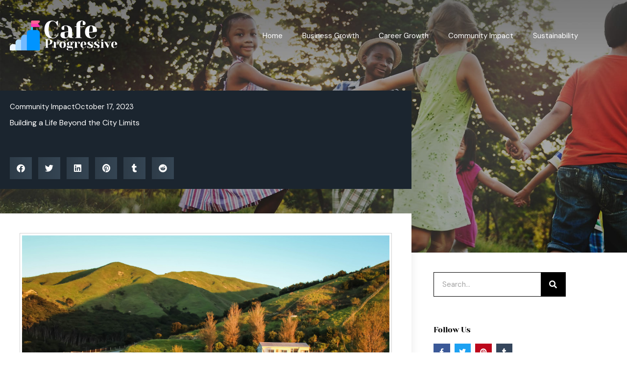

--- FILE ---
content_type: text/css
request_url: https://cafeprogressive.com/wp-content/uploads/elementor/css/post-3602.css?ver=1769053771
body_size: 564
content:
.elementor-3602 .elementor-element.elementor-element-134ba3c:not(.elementor-motion-effects-element-type-background), .elementor-3602 .elementor-element.elementor-element-134ba3c > .elementor-motion-effects-container > .elementor-motion-effects-layer{background-color:#191919;}.elementor-3602 .elementor-element.elementor-element-134ba3c > .elementor-container{max-width:1220px;}.elementor-3602 .elementor-element.elementor-element-134ba3c{transition:background 0.3s, border 0.3s, border-radius 0.3s, box-shadow 0.3s;padding:50px 0px 50px 0px;}.elementor-3602 .elementor-element.elementor-element-134ba3c > .elementor-background-overlay{transition:background 0.3s, border-radius 0.3s, opacity 0.3s;}.elementor-3602 .elementor-element.elementor-element-be045fd > .elementor-container{max-width:1200px;}.elementor-3602 .elementor-element.elementor-element-be045fd{margin-top:0px;margin-bottom:0px;}.elementor-3602 .elementor-element.elementor-element-f6db79a{text-align:start;}.elementor-3602 .elementor-element.elementor-element-f6db79a img{width:60%;}.elementor-bc-flex-widget .elementor-3602 .elementor-element.elementor-element-f23bb40.elementor-column .elementor-widget-wrap{align-items:center;}.elementor-3602 .elementor-element.elementor-element-f23bb40.elementor-column.elementor-element[data-element_type="column"] > .elementor-widget-wrap.elementor-element-populated{align-content:center;align-items:center;}.elementor-3602 .elementor-element.elementor-element-f23bb40 > .elementor-element-populated{transition:background 0.3s, border 0.3s, border-radius 0.3s, box-shadow 0.3s;}.elementor-3602 .elementor-element.elementor-element-f23bb40 > .elementor-element-populated > .elementor-background-overlay{transition:background 0.3s, border-radius 0.3s, opacity 0.3s;}.elementor-3602 .elementor-element.elementor-element-f23bb40 .elementor-element-populated a:hover{color:#337ab7;}.elementor-3602 .elementor-element.elementor-element-43c9d90{text-align:end;}.elementor-3602 .elementor-element.elementor-element-43c9d90 .elementor-heading-title{font-size:15px;line-height:2em;color:#959595;}.elementor-3602 .elementor-element.elementor-element-08878b6{text-align:end;}.elementor-3602 .elementor-element.elementor-element-08878b6 .elementor-heading-title{font-size:15px;line-height:2em;color:#959595;}@media(max-width:1024px) and (min-width:768px){.elementor-3602 .elementor-element.elementor-element-4b1461c{width:100%;}.elementor-3602 .elementor-element.elementor-element-f23bb40{width:60%;}}@media(max-width:1024px){.elementor-3602 .elementor-element.elementor-element-f6db79a{text-align:center;}.elementor-3602 .elementor-element.elementor-element-f6db79a img{width:40%;}}@media(max-width:767px){.elementor-3602 .elementor-element.elementor-element-f6db79a img{width:70%;}.elementor-3602 .elementor-element.elementor-element-43c9d90{text-align:center;}.elementor-3602 .elementor-element.elementor-element-08878b6{text-align:center;}}

--- FILE ---
content_type: text/css
request_url: https://cafeprogressive.com/wp-content/uploads/elementor/css/post-3595.css?ver=1769053771
body_size: 835
content:
.elementor-3595 .elementor-element.elementor-element-e0354d8 > .elementor-container{max-width:1220px;}.elementor-3595 .elementor-element.elementor-element-e0354d8{transition:background 0.3s, border 0.3s, border-radius 0.3s, box-shadow 0.3s;margin-top:0px;margin-bottom:-125px;padding:20px 0px 0px 0px;}.elementor-3595 .elementor-element.elementor-element-e0354d8 > .elementor-background-overlay{transition:background 0.3s, border-radius 0.3s, opacity 0.3s;}.elementor-3595 .elementor-element.elementor-element-5be3449 > .elementor-container{max-width:1200px;min-height:85px;}.elementor-3595 .elementor-element.elementor-element-5be3449{margin-top:0px;margin-bottom:0px;}.elementor-bc-flex-widget .elementor-3595 .elementor-element.elementor-element-ac61a22.elementor-column .elementor-widget-wrap{align-items:center;}.elementor-3595 .elementor-element.elementor-element-ac61a22.elementor-column.elementor-element[data-element_type="column"] > .elementor-widget-wrap.elementor-element-populated{align-content:center;align-items:center;}.elementor-bc-flex-widget .elementor-3595 .elementor-element.elementor-element-6bf9ab3.elementor-column .elementor-widget-wrap{align-items:center;}.elementor-3595 .elementor-element.elementor-element-6bf9ab3.elementor-column.elementor-element[data-element_type="column"] > .elementor-widget-wrap.elementor-element-populated{align-content:center;align-items:center;}.elementor-3595 .elementor-element.elementor-element-1af8f3c .elementor-menu-toggle{margin:0 auto;background-color:rgba(0,0,0,0);}.elementor-3595 .elementor-element.elementor-element-1af8f3c .elementor-nav-menu .elementor-item{font-size:15px;font-weight:400;}.elementor-3595 .elementor-element.elementor-element-1af8f3c .elementor-nav-menu--main .elementor-item{color:#ffffff;fill:#ffffff;}.elementor-3595 .elementor-element.elementor-element-1af8f3c .elementor-nav-menu--main .elementor-item:hover,
					.elementor-3595 .elementor-element.elementor-element-1af8f3c .elementor-nav-menu--main .elementor-item.elementor-item-active,
					.elementor-3595 .elementor-element.elementor-element-1af8f3c .elementor-nav-menu--main .elementor-item.highlighted,
					.elementor-3595 .elementor-element.elementor-element-1af8f3c .elementor-nav-menu--main .elementor-item:focus{color:#0590ff;fill:#0590ff;}.elementor-3595 .elementor-element.elementor-element-1af8f3c .elementor-nav-menu--main .elementor-item.elementor-item-active{color:#0590ff;}.elementor-3595 .elementor-element.elementor-element-1af8f3c .elementor-nav-menu--dropdown a, .elementor-3595 .elementor-element.elementor-element-1af8f3c .elementor-menu-toggle{color:#010101;fill:#010101;}.elementor-3595 .elementor-element.elementor-element-1af8f3c .elementor-nav-menu--dropdown a:hover,
					.elementor-3595 .elementor-element.elementor-element-1af8f3c .elementor-nav-menu--dropdown a:focus,
					.elementor-3595 .elementor-element.elementor-element-1af8f3c .elementor-nav-menu--dropdown a.elementor-item-active,
					.elementor-3595 .elementor-element.elementor-element-1af8f3c .elementor-nav-menu--dropdown a.highlighted,
					.elementor-3595 .elementor-element.elementor-element-1af8f3c .elementor-menu-toggle:hover,
					.elementor-3595 .elementor-element.elementor-element-1af8f3c .elementor-menu-toggle:focus{color:#ffffff;}.elementor-3595 .elementor-element.elementor-element-1af8f3c .elementor-nav-menu--dropdown a:hover,
					.elementor-3595 .elementor-element.elementor-element-1af8f3c .elementor-nav-menu--dropdown a:focus,
					.elementor-3595 .elementor-element.elementor-element-1af8f3c .elementor-nav-menu--dropdown a.elementor-item-active,
					.elementor-3595 .elementor-element.elementor-element-1af8f3c .elementor-nav-menu--dropdown a.highlighted{background-color:#0590ff;}.elementor-3595 .elementor-element.elementor-element-1af8f3c .elementor-nav-menu--dropdown a.elementor-item-active{background-color:#0590ff;}.elementor-3595 .elementor-element.elementor-element-1af8f3c .elementor-nav-menu--dropdown .elementor-item, .elementor-3595 .elementor-element.elementor-element-1af8f3c .elementor-nav-menu--dropdown  .elementor-sub-item{font-family:"Open Sans", Sans-serif;}.elementor-3595 .elementor-element.elementor-element-1af8f3c div.elementor-menu-toggle{color:#ffffff;}.elementor-3595 .elementor-element.elementor-element-1af8f3c div.elementor-menu-toggle svg{fill:#ffffff;}.elementor-3595 .elementor-element.elementor-element-1af8f3c div.elementor-menu-toggle:hover, .elementor-3595 .elementor-element.elementor-element-1af8f3c div.elementor-menu-toggle:focus{color:#0590ff;}.elementor-3595 .elementor-element.elementor-element-1af8f3c div.elementor-menu-toggle:hover svg, .elementor-3595 .elementor-element.elementor-element-1af8f3c div.elementor-menu-toggle:focus svg{fill:#0590ff;}@media(max-width:1024px){.elementor-3595 .elementor-element.elementor-element-1af8f3c .elementor-nav-menu--main .elementor-item{padding-left:0px;padding-right:0px;}.elementor-3595 .elementor-element.elementor-element-1af8f3c{--e-nav-menu-horizontal-menu-item-margin:calc( 35px / 2 );}.elementor-3595 .elementor-element.elementor-element-1af8f3c .elementor-nav-menu--main:not(.elementor-nav-menu--layout-horizontal) .elementor-nav-menu > li:not(:last-child){margin-bottom:35px;}}@media(min-width:768px){.elementor-3595 .elementor-element.elementor-element-ac61a22{width:20%;}.elementor-3595 .elementor-element.elementor-element-6bf9ab3{width:80%;}}@media(max-width:767px){.elementor-3595 .elementor-element.elementor-element-ac61a22{width:80%;}.elementor-3595 .elementor-element.elementor-element-6bf9ab3{width:20%;}.elementor-3595 .elementor-element.elementor-element-1af8f3c .elementor-nav-menu--dropdown .elementor-item, .elementor-3595 .elementor-element.elementor-element-1af8f3c .elementor-nav-menu--dropdown  .elementor-sub-item{font-size:15px;}.elementor-3595 .elementor-element.elementor-element-1af8f3c .elementor-nav-menu--main > .elementor-nav-menu > li > .elementor-nav-menu--dropdown, .elementor-3595 .elementor-element.elementor-element-1af8f3c .elementor-nav-menu__container.elementor-nav-menu--dropdown{margin-top:35px !important;}}

--- FILE ---
content_type: text/css
request_url: https://cafeprogressive.com/wp-content/uploads/elementor/css/post-3611.css?ver=1769053855
body_size: 2061
content:
.elementor-3611 .elementor-element.elementor-element-7a0297ea:not(.elementor-motion-effects-element-type-background), .elementor-3611 .elementor-element.elementor-element-7a0297ea > .elementor-motion-effects-container > .elementor-motion-effects-layer{background-image:url("https://cafeprogressive.com/wp-content/uploads/2019/10/mt-1186-home-header-bg1.jpg");background-position:top center;background-size:cover;}.elementor-3611 .elementor-element.elementor-element-7a0297ea > .elementor-background-overlay{background-color:#000000;opacity:0.6;transition:background 0.3s, border-radius 0.3s, opacity 0.3s;}.elementor-3611 .elementor-element.elementor-element-7a0297ea > .elementor-container{max-width:1200px;}.elementor-3611 .elementor-element.elementor-element-7a0297ea{transition:background 0.3s, border 0.3s, border-radius 0.3s, box-shadow 0.3s;padding:185px 0px 130px 0px;}.elementor-3611 .elementor-element.elementor-element-7727747a:not(.elementor-motion-effects-element-type-background) > .elementor-widget-wrap, .elementor-3611 .elementor-element.elementor-element-7727747a > .elementor-widget-wrap > .elementor-motion-effects-container > .elementor-motion-effects-layer{background-color:#1B252F;}.elementor-3611 .elementor-element.elementor-element-7727747a > .elementor-element-populated{transition:background 0.3s, border 0.3s, border-radius 0.3s, box-shadow 0.3s;margin:0% 0% 0% 0%;--e-column-margin-right:0%;--e-column-margin-left:0%;padding:20px 20px 20px 20px;}.elementor-3611 .elementor-element.elementor-element-7727747a > .elementor-element-populated > .elementor-background-overlay{transition:background 0.3s, border-radius 0.3s, opacity 0.3s;}.elementor-3611 .elementor-element.elementor-element-5846f8e5 .elementor-icon-list-icon{width:0px;}.elementor-3611 .elementor-element.elementor-element-5846f8e5 .elementor-icon-list-icon i{font-size:0px;}.elementor-3611 .elementor-element.elementor-element-5846f8e5 .elementor-icon-list-icon svg{--e-icon-list-icon-size:0px;}body:not(.rtl) .elementor-3611 .elementor-element.elementor-element-5846f8e5 .elementor-icon-list-text{padding-left:0px;}body.rtl .elementor-3611 .elementor-element.elementor-element-5846f8e5 .elementor-icon-list-text{padding-right:0px;}.elementor-3611 .elementor-element.elementor-element-5846f8e5 .elementor-icon-list-text, .elementor-3611 .elementor-element.elementor-element-5846f8e5 .elementor-icon-list-text a{color:#ffffff;}.elementor-3611 .elementor-element.elementor-element-5846f8e5 .elementor-icon-list-item{font-size:15px;}.elementor-3611 .elementor-element.elementor-element-2a732873 > .elementor-widget-container{margin:-10px 0px 40px 0px;}.elementor-3611 .elementor-element.elementor-element-2a732873 .elementor-heading-title{line-height:1.3em;color:#ffffff;}.elementor-3611 .elementor-element.elementor-element-208fc749{--alignment:left;--grid-side-margin:9px;--grid-column-gap:9px;--grid-row-gap:0px;--grid-bottom-margin:0px;--e-share-buttons-primary-color:rgba(84,108,124,0.46);}.elementor-3611 .elementor-element.elementor-element-2c782320 > .elementor-container{max-width:1200px;}.elementor-3611 .elementor-element.elementor-element-2c782320{margin-top:40px;margin-bottom:40px;z-index:1;}.elementor-3611 .elementor-element.elementor-element-1040838f:not(.elementor-motion-effects-element-type-background) > .elementor-widget-wrap, .elementor-3611 .elementor-element.elementor-element-1040838f > .elementor-widget-wrap > .elementor-motion-effects-container > .elementor-motion-effects-layer{background-color:#ffffff;}.elementor-3611 .elementor-element.elementor-element-1040838f > .elementor-element-populated{box-shadow:0px 0px 20px 0px rgba(0,0,0,0.09);transition:background 0.3s, border 0.3s, border-radius 0.3s, box-shadow 0.3s;margin:-120px 0px 0px 0px;--e-column-margin-right:0px;--e-column-margin-left:0px;padding:40px 40px 40px 40px;}.elementor-3611 .elementor-element.elementor-element-1040838f > .elementor-element-populated > .elementor-background-overlay{transition:background 0.3s, border-radius 0.3s, opacity 0.3s;}.elementor-3611 .elementor-element.elementor-element-54938976 > .elementor-widget-container{padding:4px 4px 4px 4px;border-style:solid;border-width:1px 1px 1px 1px;border-color:#d1d1d1;}.elementor-3611 .elementor-element.elementor-element-44b77e3b{line-height:1.9em;}.elementor-3611 .elementor-element.elementor-element-0f32639 .elementor-author-box__bio{font-size:16px;line-height:30px;}.elementor-3611 .elementor-element.elementor-element-37d10b84 .elementor-element-populated a{color:#010101;}.elementor-3611 .elementor-element.elementor-element-37d10b84 .elementor-element-populated a:hover{color:#0590ff;}.elementor-3611 .elementor-element.elementor-element-37d10b84 > .elementor-element-populated{padding:0px 45px 40px 45px;}.elementor-3611 .elementor-element.elementor-element-69b7bcd4 .elementor-search-form__container{min-height:50px;}.elementor-3611 .elementor-element.elementor-element-69b7bcd4 .elementor-search-form__submit{min-width:50px;background-color:#000000;}body:not(.rtl) .elementor-3611 .elementor-element.elementor-element-69b7bcd4 .elementor-search-form__icon{padding-left:calc(50px / 3);}body.rtl .elementor-3611 .elementor-element.elementor-element-69b7bcd4 .elementor-search-form__icon{padding-right:calc(50px / 3);}.elementor-3611 .elementor-element.elementor-element-69b7bcd4 .elementor-search-form__input, .elementor-3611 .elementor-element.elementor-element-69b7bcd4.elementor-search-form--button-type-text .elementor-search-form__submit{padding-left:calc(50px / 3);padding-right:calc(50px / 3);}.elementor-3611 .elementor-element.elementor-element-69b7bcd4:not(.elementor-search-form--skin-full_screen) .elementor-search-form__container{background-color:#ffffff;border-color:#000000;border-width:1px 1px 1px 1px;border-radius:0px;}.elementor-3611 .elementor-element.elementor-element-69b7bcd4.elementor-search-form--skin-full_screen input[type="search"].elementor-search-form__input{background-color:#ffffff;border-color:#000000;border-width:1px 1px 1px 1px;border-radius:0px;}.elementor-3611 .elementor-element.elementor-element-1ee0a5df > .elementor-widget-container{margin:40px 0px 0px 0px;}.elementor-3611 .elementor-element.elementor-element-1ee0a5df .elementor-heading-title{font-family:"Yeseva One", Sans-serif;color:#000000;}.elementor-3611 .elementor-element.elementor-element-5d1978bd{--grid-template-columns:repeat(0, auto);--icon-size:14px;--grid-column-gap:5px;--grid-row-gap:0px;}.elementor-3611 .elementor-element.elementor-element-5d1978bd .elementor-social-icon{--icon-padding:0.7em;}.elementor-3611 .elementor-element.elementor-element-c858b7a > .elementor-widget-container{margin:40px 0px 0px 0px;}.elementor-3611 .elementor-element.elementor-element-c858b7a .elementor-heading-title{font-family:"Yeseva One", Sans-serif;color:#000000;}.elementor-3611 .elementor-element.elementor-element-742b116f{--grid-row-gap:20px;--grid-column-gap:30px;}.elementor-3611 .elementor-element.elementor-element-742b116f .elementor-posts-container .elementor-post__thumbnail{padding-bottom:calc( 1 * 100% );}.elementor-3611 .elementor-element.elementor-element-742b116f:after{content:"1";}.elementor-3611 .elementor-element.elementor-element-742b116f .elementor-post__thumbnail__link{width:20%;}.elementor-3611 .elementor-element.elementor-element-742b116f.elementor-posts--thumbnail-left .elementor-post__thumbnail__link{margin-right:20px;}.elementor-3611 .elementor-element.elementor-element-742b116f.elementor-posts--thumbnail-right .elementor-post__thumbnail__link{margin-left:20px;}.elementor-3611 .elementor-element.elementor-element-742b116f.elementor-posts--thumbnail-top .elementor-post__thumbnail__link{margin-bottom:20px;}.elementor-3611 .elementor-element.elementor-element-742b116f .elementor-post__title, .elementor-3611 .elementor-element.elementor-element-742b116f .elementor-post__title a{font-size:15px;}.elementor-3611 .elementor-element.elementor-element-742b116f .elementor-post__read-more{color:#a0a0a0;}.elementor-3611 .elementor-element.elementor-element-742b116f a.elementor-post__read-more{font-family:"Merriweather", Sans-serif;font-size:10px;}.elementor-3611 .elementor-element.elementor-element-6db5c2a7:not(.elementor-motion-effects-element-type-background), .elementor-3611 .elementor-element.elementor-element-6db5c2a7 > .elementor-motion-effects-container > .elementor-motion-effects-layer{background-color:#000000;}.elementor-3611 .elementor-element.elementor-element-6db5c2a7{transition:background 0.3s, border 0.3s, border-radius 0.3s, box-shadow 0.3s;margin-top:-120px;margin-bottom:0px;padding:140px 0px 60px 0px;}.elementor-3611 .elementor-element.elementor-element-6db5c2a7 > .elementor-background-overlay{transition:background 0.3s, border-radius 0.3s, opacity 0.3s;}.elementor-3611 .elementor-element.elementor-element-184cebde > .elementor-element-populated{margin:0% 33% 0% 0%;--e-column-margin-right:33%;--e-column-margin-left:0%;}.elementor-3611 .elementor-element.elementor-element-53ae3350 .elementor-heading-title{font-family:"Yeseva One", Sans-serif;text-transform:capitalize;line-height:1.3em;color:#ffffff;}.elementor-3611 .elementor-element.elementor-element-3d28ee54 .elementor-field-group{padding-right:calc( 0px/2 );padding-left:calc( 0px/2 );margin-bottom:0px;}.elementor-3611 .elementor-element.elementor-element-3d28ee54 .elementor-form-fields-wrapper{margin-left:calc( -0px/2 );margin-right:calc( -0px/2 );margin-bottom:-0px;}.elementor-3611 .elementor-element.elementor-element-3d28ee54 .elementor-field-group.recaptcha_v3-bottomleft, .elementor-3611 .elementor-element.elementor-element-3d28ee54 .elementor-field-group.recaptcha_v3-bottomright{margin-bottom:0;}body.rtl .elementor-3611 .elementor-element.elementor-element-3d28ee54 .elementor-labels-inline .elementor-field-group > label{padding-left:0px;}body:not(.rtl) .elementor-3611 .elementor-element.elementor-element-3d28ee54 .elementor-labels-inline .elementor-field-group > label{padding-right:0px;}body .elementor-3611 .elementor-element.elementor-element-3d28ee54 .elementor-labels-above .elementor-field-group > label{padding-bottom:0px;}.elementor-3611 .elementor-element.elementor-element-3d28ee54 .elementor-field-type-html{padding-bottom:0px;}.elementor-3611 .elementor-element.elementor-element-3d28ee54 .elementor-field-group .elementor-field:not(.elementor-select-wrapper){background-color:#ffffff;border-width:0px 0px 0px 0px;border-radius:0px 0px 0px 0px;}.elementor-3611 .elementor-element.elementor-element-3d28ee54 .elementor-field-group .elementor-select-wrapper select{background-color:#ffffff;border-width:0px 0px 0px 0px;border-radius:0px 0px 0px 0px;}.elementor-3611 .elementor-element.elementor-element-3d28ee54 .elementor-button{font-family:"Merriweather", Sans-serif;border-radius:0px 0px 0px 0px;}.elementor-3611 .elementor-element.elementor-element-3d28ee54 .e-form__buttons__wrapper__button-next{background-color:rgba(84,108,124,0.79);color:#ffffff;}.elementor-3611 .elementor-element.elementor-element-3d28ee54 .elementor-button[type="submit"]{background-color:rgba(84,108,124,0.79);color:#ffffff;}.elementor-3611 .elementor-element.elementor-element-3d28ee54 .elementor-button[type="submit"] svg *{fill:#ffffff;}.elementor-3611 .elementor-element.elementor-element-3d28ee54 .e-form__buttons__wrapper__button-previous{color:#ffffff;}.elementor-3611 .elementor-element.elementor-element-3d28ee54 .e-form__buttons__wrapper__button-next:hover{color:#ffffff;}.elementor-3611 .elementor-element.elementor-element-3d28ee54 .elementor-button[type="submit"]:hover{color:#ffffff;}.elementor-3611 .elementor-element.elementor-element-3d28ee54 .elementor-button[type="submit"]:hover svg *{fill:#ffffff;}.elementor-3611 .elementor-element.elementor-element-3d28ee54 .e-form__buttons__wrapper__button-previous:hover{color:#ffffff;}.elementor-3611 .elementor-element.elementor-element-3d28ee54{--e-form-steps-indicators-spacing:20px;--e-form-steps-indicator-padding:30px;--e-form-steps-indicator-inactive-secondary-color:#ffffff;--e-form-steps-indicator-active-secondary-color:#ffffff;--e-form-steps-indicator-completed-secondary-color:#ffffff;--e-form-steps-divider-width:1px;--e-form-steps-divider-gap:10px;}@media(max-width:1024px){.elementor-3611 .elementor-element.elementor-element-7a0297ea{padding:60px 0px 60px 0px;}.elementor-3611 .elementor-element.elementor-element-7727747a > .elementor-element-populated{margin:0px 0px 0px 0px;--e-column-margin-right:0px;--e-column-margin-left:0px;padding:0px 80px 0px 80px;}.elementor-3611 .elementor-element.elementor-element-2a732873 > .elementor-widget-container{margin:0px 0px 0px 0px;}.elementor-3611 .elementor-element.elementor-element-2a732873{text-align:center;}.elementor-3611 .elementor-element.elementor-element-2a732873 .elementor-heading-title{font-size:35px;}.elementor-3611 .elementor-element.elementor-element-208fc749{--alignment:center;} .elementor-3611 .elementor-element.elementor-element-208fc749{--grid-side-margin:9px;--grid-column-gap:9px;--grid-row-gap:0px;--grid-bottom-margin:0px;}.elementor-3611 .elementor-element.elementor-element-2c782320{margin-top:0px;margin-bottom:120px;}.elementor-3611 .elementor-element.elementor-element-1040838f > .elementor-element-populated{margin:0px 0px 0px 0px;--e-column-margin-right:0px;--e-column-margin-left:0px;}.elementor-3611 .elementor-element.elementor-element-37d10b84 > .elementor-element-populated{padding:40px 40px 40px 40px;}.elementor-3611 .elementor-element.elementor-element-184cebde > .elementor-element-populated{margin:0px 0px 0px 0px;--e-column-margin-right:0px;--e-column-margin-left:0px;padding:0px 80px 0px 80px;}.elementor-3611 .elementor-element.elementor-element-53ae3350{text-align:center;}}@media(max-width:767px){.elementor-3611 .elementor-element.elementor-element-7a0297ea{padding:0px 0px 0px 0px;}.elementor-3611 .elementor-element.elementor-element-7727747a > .elementor-element-populated{padding:40px 40px 40px 40px;}.elementor-3611 .elementor-element.elementor-element-2a732873 .elementor-heading-title{font-size:25px;} .elementor-3611 .elementor-element.elementor-element-208fc749{--grid-side-margin:9px;--grid-column-gap:9px;--grid-row-gap:0px;--grid-bottom-margin:0px;}.elementor-3611 .elementor-element.elementor-element-1040838f > .elementor-element-populated{padding:20px 20px 20px 20px;}.elementor-3611 .elementor-element.elementor-element-37d10b84 > .elementor-element-populated{padding:20px 20px 20px 20px;}.elementor-3611 .elementor-element.elementor-element-742b116f .elementor-posts-container .elementor-post__thumbnail{padding-bottom:calc( 1 * 100% );}.elementor-3611 .elementor-element.elementor-element-742b116f:after{content:"1";}.elementor-3611 .elementor-element.elementor-element-742b116f .elementor-post__thumbnail__link{width:20%;}.elementor-3611 .elementor-element.elementor-element-6db5c2a7{padding:0px 0px 0px 0px;}.elementor-3611 .elementor-element.elementor-element-184cebde > .elementor-element-populated{padding:40px 40px 40px 40px;}}@media(min-width:768px){.elementor-3611 .elementor-element.elementor-element-7727747a{width:69.96%;}.elementor-3611 .elementor-element.elementor-element-23a9bda{width:30%;}.elementor-3611 .elementor-element.elementor-element-1040838f{width:70%;}.elementor-3611 .elementor-element.elementor-element-37d10b84{width:30%;}}@media(max-width:1024px) and (min-width:768px){.elementor-3611 .elementor-element.elementor-element-1040838f{width:100%;}.elementor-3611 .elementor-element.elementor-element-37d10b84{width:100%;}}